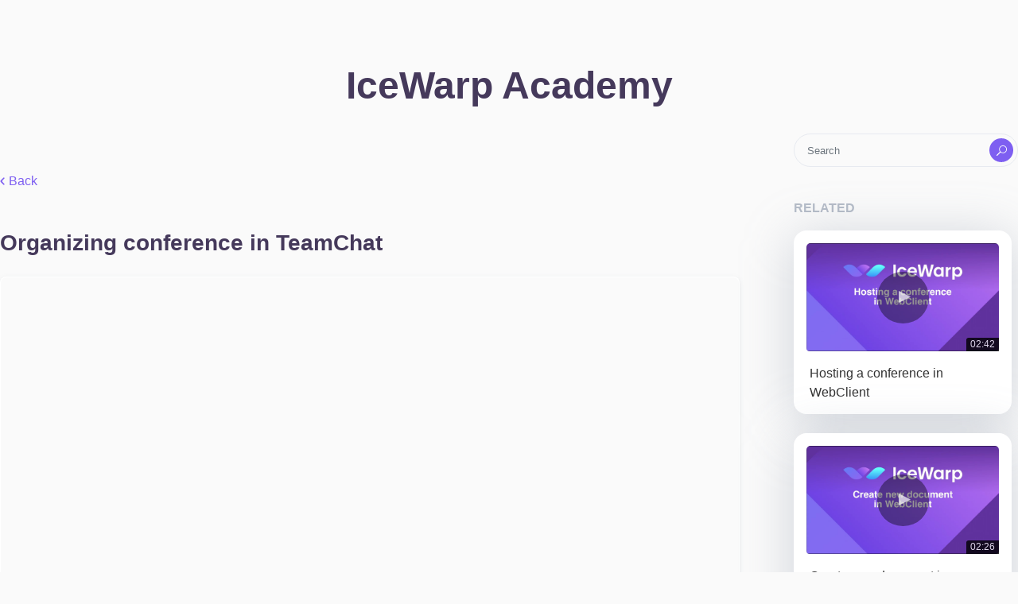

--- FILE ---
content_type: text/html; charset=UTF-8
request_url: https://academy.icewarp.com/academy/en/all/organizing-conference-in-teamchat
body_size: 2016
content:
<html>
    <head>
        <meta name="viewport" content="width=device-width, initial-scale=1.0">
        <title>Organizing conference in TeamChat | Academy | IceWarp</title>
                    <meta property="og:title" content="Organizing conference in TeamChat" />
            <meta property="og:type" content="article" />
            <meta property="og:url" content="https://academy.icewarp.com/academy/en/all/organizing-conference-in-teamchat" />
            <meta property="og:image" content="https://academy-media.icewarp.com/files/S8hDa0c8Q2Nk3St6rDtQs7iEIV0MJDHxrpLD4Bcx.jpg" />
            <meta property="og:description" content="Organizing conference in TeamChat" />
                <link href="https://fonts.googleapis.com/css?family=Open+Sans" rel="stylesheet">
<link rel="stylesheet" href="/css/app.css?id=91affb11cd6d339c0e1a" type="text/css">
        <script src="/js/app.js?id=cc23ced12a8814a3a1b3"></script>
    </head>
    <body>

        <div class="container">
            
    <div class="row mb-4">
        <div class="col">
            <h1 class="academy-title">IceWarp Academy</h1>
        </div>
    </div>
    <div class="row">
        <div class="col-md-12 col-lg-8 col-xl-9 academy-left-column academy-detail">
            <div class="row back-link">
                <a href="https://academy.icewarp.com" class="academy-back">
                    <img src="/img/academy/icons/drop_option.svg" alt="Back" title="Back">
                    <span>Back</span>
                </a>
            </div>

            <div class="row">
            <h1 class="academy-detail-left-column-title">Organizing conference in TeamChat</h1>

            </div>

                            <div class="row video-container">
                    <iframe src="https://www.youtube.com/embed/k6n8lAleC9Y" frameborder="0" allow="accelerometer; autoplay; encrypted-media; gyroscope; picture-in-picture" allowfullscreen></iframe>
                </div>
            
                        <div class="row mb-4-5">
                <div class="academy-post-content">
                    <p>The entire office in a single window at half of the cost</p>
<p>The best browser-based solution for your company. Hosted email, TeamChat, Conferences, Documents edisting and much more with a full-blown cloud.</p>
<p>About company<br />IceWarp’s Mission and Vision is providing businesses with affordable, seamlessly integrated and easy to use communications solution, IceWarp covers all aspects of business collaboration and productivity.</p>
                </div>
            </div>
                                                            <div class="row back-link">
                <a href="https://academy.icewarp.com" class="academy-back">
                    <img src="/img/academy/icons/drop_option.svg" alt="Back" title="Back">
                    <span>Back</span>
                </a>
            </div>
        </div>
        <div class="col-md-12 col-lg-4 col-xl-3 academy-right-column academy-detail">
            <div class="row">
                <form accept-charset="UTF-8" action="https://academy.icewarp.com/academy/en/all" autocomplete="on" id="academy-search-form" method="GET" name="academy-search-form" novalidate="novalidate" target="_self">
                    <div class="main-search-form">
                    <input class="form-control" name="search" title="Search" type="text" placeholder="Search">
                    <div class="field field-submit col-0">
                        <button class="btn" type="submit"></button>
                    </div>
                    </div>
                </form>
            </div>
            <div class="row academy-subtitle-wrapper">
                <h3 class="academy-subtitle">Related</h3>
            </div>
            <div class="row academy-articles-container">
                                    <div class="col-md-6 col-lg-12 col-xl-12">
                        <div class="academy-article academy-article-video">
                                                        <a href="https://academy.icewarp.com/academy/en/all/hosting-a-conference-in-webclient" class="academy-article-thumbnail">
                                <img src="https://academy-media.icewarp.com/files/npF1xeBYFKQRMYNceLRHgHLyK5IzdKVpgwr7bRgM.jpg" alt="Hosting a conference in WebClient" title="Hosting a conference in WebClient">
                                                                    <div class="academy-article-video-play"><img src="/img/academy/icons/play.svg" alt="&#9658;"></div>
                                    <div class="academy-article-video-duration">02:42</div>
                                                            </a>
                            <a href="https://academy.icewarp.com/academy/en/all/hosting-a-conference-in-webclient" class="academy-article-title">
                                Hosting a conference in WebClient
                            </a>
                        </div>
                    </div>
                                    <div class="col-md-6 col-lg-12 col-xl-12">
                        <div class="academy-article academy-article-video">
                                                        <a href="https://academy.icewarp.com/academy/en/all/create-new-document-in-webclient" class="academy-article-thumbnail">
                                <img src="https://academy-media.icewarp.com/files/pC2CJ2MgA3dHk2zA5p0JM1Rvb3zqR0PdnxdjJzF3.jpg" alt="Create new document in WebClient" title="Create new document in WebClient">
                                                                    <div class="academy-article-video-play"><img src="/img/academy/icons/play.svg" alt="&#9658;"></div>
                                    <div class="academy-article-video-duration">02:26</div>
                                                            </a>
                            <a href="https://academy.icewarp.com/academy/en/all/create-new-document-in-webclient" class="academy-article-title">
                                Create new document in WebClient
                            </a>
                        </div>
                    </div>
                                    <div class="col-md-6 col-lg-12 col-xl-12">
                        <div class="academy-article academy-article-video">
                                                        <a href="https://academy.icewarp.com/academy/en/all/posting-in-a-teamchat" class="academy-article-thumbnail">
                                <img src="https://academy-media.icewarp.com/files/O9rNjefpIg99KqCm0ny3bbNUBzKMAYDsBzkMXCta.jpg" alt="Posting in a TeamChat" title="Posting in a TeamChat">
                                                                    <div class="academy-article-video-play"><img src="/img/academy/icons/play.svg" alt="&#9658;"></div>
                                    <div class="academy-article-video-duration">04:30</div>
                                                            </a>
                            <a href="https://academy.icewarp.com/academy/en/all/posting-in-a-teamchat" class="academy-article-title">
                                Posting in a TeamChat
                            </a>
                        </div>
                    </div>
                                    <div class="col-md-6 col-lg-12 col-xl-12">
                        <div class="academy-article academy-article-video">
                                                        <a href="https://academy.icewarp.com/academy/en/all/change-password-of-your-account" class="academy-article-thumbnail">
                                <img src="https://academy-media.icewarp.com/files/sFEzKGxfMXReZKIHyoAFClqi3JA1fk7BdGGTOnae.jpg" alt="Change password of your account" title="Change password of your account">
                                                                    <div class="academy-article-video-play"><img src="/img/academy/icons/play.svg" alt="&#9658;"></div>
                                    <div class="academy-article-video-duration">01:15</div>
                                                            </a>
                            <a href="https://academy.icewarp.com/academy/en/all/change-password-of-your-account" class="academy-article-title">
                                Change password of your account
                            </a>
                        </div>
                    </div>
                                    <div class="col-md-6 col-lg-12 col-xl-12">
                        <div class="academy-article academy-article-video">
                                                        <a href="https://academy.icewarp.com/academy/en/all/synchronize-your-account-with-mobile" class="academy-article-thumbnail">
                                <img src="https://academy-media.icewarp.com/files/aj04kwTNwaGWIRDRDkhvzDyQxh5rLbEYnndvYzpN.jpg" alt="Synchronize your account with mobile" title="Synchronize your account with mobile">
                                                                    <div class="academy-article-video-play"><img src="/img/academy/icons/play.svg" alt="&#9658;"></div>
                                    <div class="academy-article-video-duration">06:47</div>
                                                            </a>
                            <a href="https://academy.icewarp.com/academy/en/all/synchronize-your-account-with-mobile" class="academy-article-title">
                                Synchronize your account with mobile
                            </a>
                        </div>
                    </div>
                                    <div class="col-md-6 col-lg-12 col-xl-12">
                        <div class="academy-article academy-article-video">
                                                        <a href="https://academy.icewarp.com/academy/en/all/managing-teamchat-rooms-in-webclient" class="academy-article-thumbnail">
                                <img src="https://academy-media.icewarp.com/files/7eboBJa2XkH9MpV0PtQrHA17JoEruxpKrmpyDujm.jpg" alt="Managing TeamChat rooms in WebClient" title="Managing TeamChat rooms in WebClient">
                                                                    <div class="academy-article-video-play"><img src="/img/academy/icons/play.svg" alt="&#9658;"></div>
                                    <div class="academy-article-video-duration">04:14</div>
                                                            </a>
                            <a href="https://academy.icewarp.com/academy/en/all/managing-teamchat-rooms-in-webclient" class="academy-article-title">
                                Managing TeamChat rooms in WebClient
                            </a>
                        </div>
                    </div>
                            </div>
        </div>
    </div>
        </div>

            </body>
</html>


--- FILE ---
content_type: image/svg+xml
request_url: https://academy.icewarp.com/img/academy/icons/play.svg
body_size: -32
content:
<svg width="24" height="24" viewBox="0 0 24 24" fill="none" xmlns="http://www.w3.org/2000/svg">
<path d="M24 12L2.02624e-07 24L1.2517e-06 -1.04907e-06L24 12Z" fill="white"/>
</svg>


--- FILE ---
content_type: image/svg+xml
request_url: https://academy.icewarp.com/img/academy/icons/drop_option.svg
body_size: 294
content:
<svg width="6" height="10" viewBox="0 0 6 10" fill="none" xmlns="http://www.w3.org/2000/svg">
<path d="M1.7343 0.606926C1.41167 0.274657 0.878283 0.274657 0.555648 0.606926C0.246163 0.925653 0.246163 1.43268 0.555648 1.75141L3.43609 4.71787C3.58868 4.87501 3.58868 5.12499 3.43609 5.28213L0.555648 8.24859C0.246163 8.56732 0.246163 9.07435 0.555648 9.39307C0.878283 9.72534 1.41167 9.72534 1.73431 9.39307L5.17814 5.8464C5.6359 5.37497 5.6359 4.62503 5.17814 4.1536L1.7343 0.606926Z" fill="#7E5FF1"/>
</svg>


--- FILE ---
content_type: image/svg+xml
request_url: https://academy.icewarp.com/img/academy/icons/search_icon.svg
body_size: 1194
content:
<?xml version="1.0" encoding="UTF-8"?>
<svg width="16px" height="16px" viewBox="0 0 16 16" version="1.1" xmlns="http://www.w3.org/2000/svg" xmlns:xlink="http://www.w3.org/1999/xlink">
    <defs></defs>
    <g id="Welcome" stroke="none" stroke-width="1" fill="none" fill-rule="evenodd">
        <g id="Search" transform="translate(-1314.000000, -19.000000)" fill="#FFFFFF">
            <g id="menu">
                <g id="right_old" transform="translate(1061.000000, 19.000000)">
                    <path d="M257.00356,6.00534062 C257.00356,7.39228833 257.475409,8.66484861 258.261822,9.68003714 L253.214476,14.7273829 C253.071492,14.8703672 253,15.0705453 253,15.2564249 C253,15.4423044 253.071492,15.6424825 253.214476,15.7854668 C253.357461,15.9284511 253.557639,15.9999432 253.743518,15.9999432 C253.929398,15.9999432 254.129576,15.9284511 254.27256,15.7854668 L259.319906,10.738121 C260.335095,11.5245346 261.607655,11.9963828 262.994603,11.9963828 C266.311838,11.9963828 268.999943,9.30827796 268.999943,5.99104219 C269.014242,2.68810485 266.326137,2.03192912e-15 263.008901,2.03192912e-15 C259.691665,0 257.00356,2.68810485 257.00356,6.00534062 Z M263,11 C260.238095,11 258,8.76190476 258,6 C258,3.23809524 260.238095,1 263,1 C265.761905,1 268,3.23809524 268,6 C268,8.76190476 265.761905,11 263,11 L263,11 Z" id="ico_search"></path>
                </g>
            </g>
        </g>
    </g>
</svg>